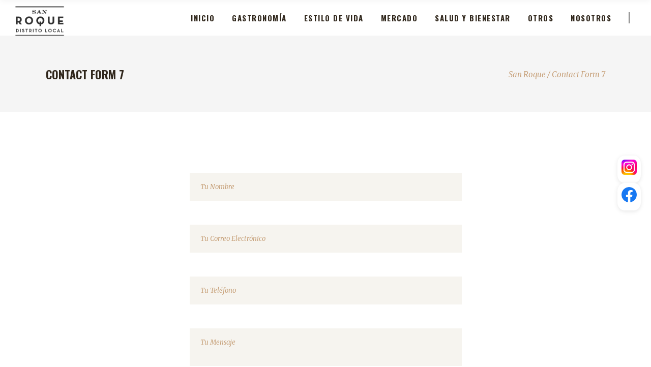

--- FILE ---
content_type: text/html; charset=UTF-8
request_url: https://sanroquedistritolocal.com/contact-form-7/
body_size: 18114
content:

<!DOCTYPE html>
<html lang="es">
<head>
    	
        <meta charset="UTF-8"/>
		
	            <meta name="viewport" content="width=device-width,initial-scale=1,user-scalable=no">
		
	<title>Contact Form 7 &#8211; San Roque</title>
<script type="application/javascript">var edgtCoreAjaxUrl = "https://sanroquedistritolocal.com/wp-admin/admin-ajax.php"</script><script type="application/javascript">var EdgefAjaxUrl = "https://sanroquedistritolocal.com/wp-admin/admin-ajax.php"</script><meta name='robots' content='max-image-preview:large' />
<link rel='dns-prefetch' href='//fonts.googleapis.com' />
<link rel="alternate" type="application/rss+xml" title="San Roque &raquo; Feed" href="https://sanroquedistritolocal.com/feed/" />
<link rel="alternate" type="application/rss+xml" title="San Roque &raquo; Feed de los comentarios" href="https://sanroquedistritolocal.com/comments/feed/" />
<script type="text/javascript">
/* <![CDATA[ */
window._wpemojiSettings = {"baseUrl":"https:\/\/s.w.org\/images\/core\/emoji\/14.0.0\/72x72\/","ext":".png","svgUrl":"https:\/\/s.w.org\/images\/core\/emoji\/14.0.0\/svg\/","svgExt":".svg","source":{"concatemoji":"https:\/\/sanroquedistritolocal.com\/wp-includes\/js\/wp-emoji-release.min.js?ver=6.4.7"}};
/*! This file is auto-generated */
!function(i,n){var o,s,e;function c(e){try{var t={supportTests:e,timestamp:(new Date).valueOf()};sessionStorage.setItem(o,JSON.stringify(t))}catch(e){}}function p(e,t,n){e.clearRect(0,0,e.canvas.width,e.canvas.height),e.fillText(t,0,0);var t=new Uint32Array(e.getImageData(0,0,e.canvas.width,e.canvas.height).data),r=(e.clearRect(0,0,e.canvas.width,e.canvas.height),e.fillText(n,0,0),new Uint32Array(e.getImageData(0,0,e.canvas.width,e.canvas.height).data));return t.every(function(e,t){return e===r[t]})}function u(e,t,n){switch(t){case"flag":return n(e,"\ud83c\udff3\ufe0f\u200d\u26a7\ufe0f","\ud83c\udff3\ufe0f\u200b\u26a7\ufe0f")?!1:!n(e,"\ud83c\uddfa\ud83c\uddf3","\ud83c\uddfa\u200b\ud83c\uddf3")&&!n(e,"\ud83c\udff4\udb40\udc67\udb40\udc62\udb40\udc65\udb40\udc6e\udb40\udc67\udb40\udc7f","\ud83c\udff4\u200b\udb40\udc67\u200b\udb40\udc62\u200b\udb40\udc65\u200b\udb40\udc6e\u200b\udb40\udc67\u200b\udb40\udc7f");case"emoji":return!n(e,"\ud83e\udef1\ud83c\udffb\u200d\ud83e\udef2\ud83c\udfff","\ud83e\udef1\ud83c\udffb\u200b\ud83e\udef2\ud83c\udfff")}return!1}function f(e,t,n){var r="undefined"!=typeof WorkerGlobalScope&&self instanceof WorkerGlobalScope?new OffscreenCanvas(300,150):i.createElement("canvas"),a=r.getContext("2d",{willReadFrequently:!0}),o=(a.textBaseline="top",a.font="600 32px Arial",{});return e.forEach(function(e){o[e]=t(a,e,n)}),o}function t(e){var t=i.createElement("script");t.src=e,t.defer=!0,i.head.appendChild(t)}"undefined"!=typeof Promise&&(o="wpEmojiSettingsSupports",s=["flag","emoji"],n.supports={everything:!0,everythingExceptFlag:!0},e=new Promise(function(e){i.addEventListener("DOMContentLoaded",e,{once:!0})}),new Promise(function(t){var n=function(){try{var e=JSON.parse(sessionStorage.getItem(o));if("object"==typeof e&&"number"==typeof e.timestamp&&(new Date).valueOf()<e.timestamp+604800&&"object"==typeof e.supportTests)return e.supportTests}catch(e){}return null}();if(!n){if("undefined"!=typeof Worker&&"undefined"!=typeof OffscreenCanvas&&"undefined"!=typeof URL&&URL.createObjectURL&&"undefined"!=typeof Blob)try{var e="postMessage("+f.toString()+"("+[JSON.stringify(s),u.toString(),p.toString()].join(",")+"));",r=new Blob([e],{type:"text/javascript"}),a=new Worker(URL.createObjectURL(r),{name:"wpTestEmojiSupports"});return void(a.onmessage=function(e){c(n=e.data),a.terminate(),t(n)})}catch(e){}c(n=f(s,u,p))}t(n)}).then(function(e){for(var t in e)n.supports[t]=e[t],n.supports.everything=n.supports.everything&&n.supports[t],"flag"!==t&&(n.supports.everythingExceptFlag=n.supports.everythingExceptFlag&&n.supports[t]);n.supports.everythingExceptFlag=n.supports.everythingExceptFlag&&!n.supports.flag,n.DOMReady=!1,n.readyCallback=function(){n.DOMReady=!0}}).then(function(){return e}).then(function(){var e;n.supports.everything||(n.readyCallback(),(e=n.source||{}).concatemoji?t(e.concatemoji):e.wpemoji&&e.twemoji&&(t(e.twemoji),t(e.wpemoji)))}))}((window,document),window._wpemojiSettings);
/* ]]> */
</script>

<style id='wp-emoji-styles-inline-css' type='text/css'>

	img.wp-smiley, img.emoji {
		display: inline !important;
		border: none !important;
		box-shadow: none !important;
		height: 1em !important;
		width: 1em !important;
		margin: 0 0.07em !important;
		vertical-align: -0.1em !important;
		background: none !important;
		padding: 0 !important;
	}
</style>
<link rel='stylesheet' id='wp-block-library-css' href='https://sanroquedistritolocal.com/wp-includes/css/dist/block-library/style.min.css?ver=6.4.7' type='text/css' media='all' />
<style id='classic-theme-styles-inline-css' type='text/css'>
/*! This file is auto-generated */
.wp-block-button__link{color:#fff;background-color:#32373c;border-radius:9999px;box-shadow:none;text-decoration:none;padding:calc(.667em + 2px) calc(1.333em + 2px);font-size:1.125em}.wp-block-file__button{background:#32373c;color:#fff;text-decoration:none}
</style>
<style id='global-styles-inline-css' type='text/css'>
body{--wp--preset--color--black: #000000;--wp--preset--color--cyan-bluish-gray: #abb8c3;--wp--preset--color--white: #ffffff;--wp--preset--color--pale-pink: #f78da7;--wp--preset--color--vivid-red: #cf2e2e;--wp--preset--color--luminous-vivid-orange: #ff6900;--wp--preset--color--luminous-vivid-amber: #fcb900;--wp--preset--color--light-green-cyan: #7bdcb5;--wp--preset--color--vivid-green-cyan: #00d084;--wp--preset--color--pale-cyan-blue: #8ed1fc;--wp--preset--color--vivid-cyan-blue: #0693e3;--wp--preset--color--vivid-purple: #9b51e0;--wp--preset--gradient--vivid-cyan-blue-to-vivid-purple: linear-gradient(135deg,rgba(6,147,227,1) 0%,rgb(155,81,224) 100%);--wp--preset--gradient--light-green-cyan-to-vivid-green-cyan: linear-gradient(135deg,rgb(122,220,180) 0%,rgb(0,208,130) 100%);--wp--preset--gradient--luminous-vivid-amber-to-luminous-vivid-orange: linear-gradient(135deg,rgba(252,185,0,1) 0%,rgba(255,105,0,1) 100%);--wp--preset--gradient--luminous-vivid-orange-to-vivid-red: linear-gradient(135deg,rgba(255,105,0,1) 0%,rgb(207,46,46) 100%);--wp--preset--gradient--very-light-gray-to-cyan-bluish-gray: linear-gradient(135deg,rgb(238,238,238) 0%,rgb(169,184,195) 100%);--wp--preset--gradient--cool-to-warm-spectrum: linear-gradient(135deg,rgb(74,234,220) 0%,rgb(151,120,209) 20%,rgb(207,42,186) 40%,rgb(238,44,130) 60%,rgb(251,105,98) 80%,rgb(254,248,76) 100%);--wp--preset--gradient--blush-light-purple: linear-gradient(135deg,rgb(255,206,236) 0%,rgb(152,150,240) 100%);--wp--preset--gradient--blush-bordeaux: linear-gradient(135deg,rgb(254,205,165) 0%,rgb(254,45,45) 50%,rgb(107,0,62) 100%);--wp--preset--gradient--luminous-dusk: linear-gradient(135deg,rgb(255,203,112) 0%,rgb(199,81,192) 50%,rgb(65,88,208) 100%);--wp--preset--gradient--pale-ocean: linear-gradient(135deg,rgb(255,245,203) 0%,rgb(182,227,212) 50%,rgb(51,167,181) 100%);--wp--preset--gradient--electric-grass: linear-gradient(135deg,rgb(202,248,128) 0%,rgb(113,206,126) 100%);--wp--preset--gradient--midnight: linear-gradient(135deg,rgb(2,3,129) 0%,rgb(40,116,252) 100%);--wp--preset--font-size--small: 13px;--wp--preset--font-size--medium: 20px;--wp--preset--font-size--large: 36px;--wp--preset--font-size--x-large: 42px;--wp--preset--spacing--20: 0.44rem;--wp--preset--spacing--30: 0.67rem;--wp--preset--spacing--40: 1rem;--wp--preset--spacing--50: 1.5rem;--wp--preset--spacing--60: 2.25rem;--wp--preset--spacing--70: 3.38rem;--wp--preset--spacing--80: 5.06rem;--wp--preset--shadow--natural: 6px 6px 9px rgba(0, 0, 0, 0.2);--wp--preset--shadow--deep: 12px 12px 50px rgba(0, 0, 0, 0.4);--wp--preset--shadow--sharp: 6px 6px 0px rgba(0, 0, 0, 0.2);--wp--preset--shadow--outlined: 6px 6px 0px -3px rgba(255, 255, 255, 1), 6px 6px rgba(0, 0, 0, 1);--wp--preset--shadow--crisp: 6px 6px 0px rgba(0, 0, 0, 1);}:where(.is-layout-flex){gap: 0.5em;}:where(.is-layout-grid){gap: 0.5em;}body .is-layout-flow > .alignleft{float: left;margin-inline-start: 0;margin-inline-end: 2em;}body .is-layout-flow > .alignright{float: right;margin-inline-start: 2em;margin-inline-end: 0;}body .is-layout-flow > .aligncenter{margin-left: auto !important;margin-right: auto !important;}body .is-layout-constrained > .alignleft{float: left;margin-inline-start: 0;margin-inline-end: 2em;}body .is-layout-constrained > .alignright{float: right;margin-inline-start: 2em;margin-inline-end: 0;}body .is-layout-constrained > .aligncenter{margin-left: auto !important;margin-right: auto !important;}body .is-layout-constrained > :where(:not(.alignleft):not(.alignright):not(.alignfull)){max-width: var(--wp--style--global--content-size);margin-left: auto !important;margin-right: auto !important;}body .is-layout-constrained > .alignwide{max-width: var(--wp--style--global--wide-size);}body .is-layout-flex{display: flex;}body .is-layout-flex{flex-wrap: wrap;align-items: center;}body .is-layout-flex > *{margin: 0;}body .is-layout-grid{display: grid;}body .is-layout-grid > *{margin: 0;}:where(.wp-block-columns.is-layout-flex){gap: 2em;}:where(.wp-block-columns.is-layout-grid){gap: 2em;}:where(.wp-block-post-template.is-layout-flex){gap: 1.25em;}:where(.wp-block-post-template.is-layout-grid){gap: 1.25em;}.has-black-color{color: var(--wp--preset--color--black) !important;}.has-cyan-bluish-gray-color{color: var(--wp--preset--color--cyan-bluish-gray) !important;}.has-white-color{color: var(--wp--preset--color--white) !important;}.has-pale-pink-color{color: var(--wp--preset--color--pale-pink) !important;}.has-vivid-red-color{color: var(--wp--preset--color--vivid-red) !important;}.has-luminous-vivid-orange-color{color: var(--wp--preset--color--luminous-vivid-orange) !important;}.has-luminous-vivid-amber-color{color: var(--wp--preset--color--luminous-vivid-amber) !important;}.has-light-green-cyan-color{color: var(--wp--preset--color--light-green-cyan) !important;}.has-vivid-green-cyan-color{color: var(--wp--preset--color--vivid-green-cyan) !important;}.has-pale-cyan-blue-color{color: var(--wp--preset--color--pale-cyan-blue) !important;}.has-vivid-cyan-blue-color{color: var(--wp--preset--color--vivid-cyan-blue) !important;}.has-vivid-purple-color{color: var(--wp--preset--color--vivid-purple) !important;}.has-black-background-color{background-color: var(--wp--preset--color--black) !important;}.has-cyan-bluish-gray-background-color{background-color: var(--wp--preset--color--cyan-bluish-gray) !important;}.has-white-background-color{background-color: var(--wp--preset--color--white) !important;}.has-pale-pink-background-color{background-color: var(--wp--preset--color--pale-pink) !important;}.has-vivid-red-background-color{background-color: var(--wp--preset--color--vivid-red) !important;}.has-luminous-vivid-orange-background-color{background-color: var(--wp--preset--color--luminous-vivid-orange) !important;}.has-luminous-vivid-amber-background-color{background-color: var(--wp--preset--color--luminous-vivid-amber) !important;}.has-light-green-cyan-background-color{background-color: var(--wp--preset--color--light-green-cyan) !important;}.has-vivid-green-cyan-background-color{background-color: var(--wp--preset--color--vivid-green-cyan) !important;}.has-pale-cyan-blue-background-color{background-color: var(--wp--preset--color--pale-cyan-blue) !important;}.has-vivid-cyan-blue-background-color{background-color: var(--wp--preset--color--vivid-cyan-blue) !important;}.has-vivid-purple-background-color{background-color: var(--wp--preset--color--vivid-purple) !important;}.has-black-border-color{border-color: var(--wp--preset--color--black) !important;}.has-cyan-bluish-gray-border-color{border-color: var(--wp--preset--color--cyan-bluish-gray) !important;}.has-white-border-color{border-color: var(--wp--preset--color--white) !important;}.has-pale-pink-border-color{border-color: var(--wp--preset--color--pale-pink) !important;}.has-vivid-red-border-color{border-color: var(--wp--preset--color--vivid-red) !important;}.has-luminous-vivid-orange-border-color{border-color: var(--wp--preset--color--luminous-vivid-orange) !important;}.has-luminous-vivid-amber-border-color{border-color: var(--wp--preset--color--luminous-vivid-amber) !important;}.has-light-green-cyan-border-color{border-color: var(--wp--preset--color--light-green-cyan) !important;}.has-vivid-green-cyan-border-color{border-color: var(--wp--preset--color--vivid-green-cyan) !important;}.has-pale-cyan-blue-border-color{border-color: var(--wp--preset--color--pale-cyan-blue) !important;}.has-vivid-cyan-blue-border-color{border-color: var(--wp--preset--color--vivid-cyan-blue) !important;}.has-vivid-purple-border-color{border-color: var(--wp--preset--color--vivid-purple) !important;}.has-vivid-cyan-blue-to-vivid-purple-gradient-background{background: var(--wp--preset--gradient--vivid-cyan-blue-to-vivid-purple) !important;}.has-light-green-cyan-to-vivid-green-cyan-gradient-background{background: var(--wp--preset--gradient--light-green-cyan-to-vivid-green-cyan) !important;}.has-luminous-vivid-amber-to-luminous-vivid-orange-gradient-background{background: var(--wp--preset--gradient--luminous-vivid-amber-to-luminous-vivid-orange) !important;}.has-luminous-vivid-orange-to-vivid-red-gradient-background{background: var(--wp--preset--gradient--luminous-vivid-orange-to-vivid-red) !important;}.has-very-light-gray-to-cyan-bluish-gray-gradient-background{background: var(--wp--preset--gradient--very-light-gray-to-cyan-bluish-gray) !important;}.has-cool-to-warm-spectrum-gradient-background{background: var(--wp--preset--gradient--cool-to-warm-spectrum) !important;}.has-blush-light-purple-gradient-background{background: var(--wp--preset--gradient--blush-light-purple) !important;}.has-blush-bordeaux-gradient-background{background: var(--wp--preset--gradient--blush-bordeaux) !important;}.has-luminous-dusk-gradient-background{background: var(--wp--preset--gradient--luminous-dusk) !important;}.has-pale-ocean-gradient-background{background: var(--wp--preset--gradient--pale-ocean) !important;}.has-electric-grass-gradient-background{background: var(--wp--preset--gradient--electric-grass) !important;}.has-midnight-gradient-background{background: var(--wp--preset--gradient--midnight) !important;}.has-small-font-size{font-size: var(--wp--preset--font-size--small) !important;}.has-medium-font-size{font-size: var(--wp--preset--font-size--medium) !important;}.has-large-font-size{font-size: var(--wp--preset--font-size--large) !important;}.has-x-large-font-size{font-size: var(--wp--preset--font-size--x-large) !important;}
.wp-block-navigation a:where(:not(.wp-element-button)){color: inherit;}
:where(.wp-block-post-template.is-layout-flex){gap: 1.25em;}:where(.wp-block-post-template.is-layout-grid){gap: 1.25em;}
:where(.wp-block-columns.is-layout-flex){gap: 2em;}:where(.wp-block-columns.is-layout-grid){gap: 2em;}
.wp-block-pullquote{font-size: 1.5em;line-height: 1.6;}
</style>
<link rel='stylesheet' id='contact-form-7-css' href='https://sanroquedistritolocal.com/wp-content/plugins/contact-form-7/includes/css/styles.css?ver=5.8.2' type='text/css' media='all' />
<link rel='stylesheet' id='select2-css' href='https://sanroquedistritolocal.com/wp-content/themes/baristawp/framework/admin/assets/css/select2.min.css?ver=6.4.7' type='text/css' media='all' />
<link rel='stylesheet' id='edge-cpt-dashboard-style-css' href='https://sanroquedistritolocal.com/wp-content/plugins/edge-cpt/core-dashboard/assets/css/core-dashboard.min.css?ver=6.4.7' type='text/css' media='all' />
<style id='woocommerce-inline-inline-css' type='text/css'>
.woocommerce form .form-row .required { visibility: visible; }
</style>
<link rel='stylesheet' id='barista-edge-default-style-css' href='https://sanroquedistritolocal.com/wp-content/themes/baristawp/style.css?ver=6.4.7' type='text/css' media='all' />
<link rel='stylesheet' id='barista-edge-modules-plugins-css' href='https://sanroquedistritolocal.com/wp-content/themes/baristawp/assets/css/plugins.min.css?ver=6.4.7' type='text/css' media='all' />
<link rel='stylesheet' id='barista-edge-modules-css' href='https://sanroquedistritolocal.com/wp-content/themes/baristawp/assets/css/modules.min.css?ver=6.4.7' type='text/css' media='all' />
<style id='barista-edge-modules-inline-css' type='text/css'>
 /* generated in /home/u730933593/domains/sanroquedistritolocal.com/public_html/wp-content/themes/baristawp/functions.php barista_edge_page_padding function */
.page-id-2403 .edgtf-content .edgtf-content-inner > .edgtf-container:not(.edgtf-container-bottom-navigation) > .edgtf-container-inner, .page-id-2403 .edgtf-content .edgtf-content-inner > .edgtf-full-width > .edgtf-full-width-inner { padding-top: 0px;padding-bottom: 0px;}

   /* generated in /home/u730933593/domains/sanroquedistritolocal.com/public_html/wp-content/themes/baristawp/framework/modules/overlapping-content/functions.php barista_edge_oc_content_top_padding function */
.page-id-2403 .edgtf-content .edgtf-content-inner > .edgtf-container .edgtf-overlapping-content { padding-top: 0px;padding-bottom: 0px;}


/* Chrome Fix */
.edgtf-vertical-align-containers .edgtf-position-center:before,
.edgtf-vertical-align-containers .edgtf-position-left:before,
.edgtf-vertical-align-containers .edgtf-position-right:before  {
    margin-right: 0;
}

body:not(.page-id-12314) .edgtf-smooth-transition-loader {
display:none !important;
}

body.page-id-12314 .edgtf-image-with-text {
opacity:0;
transition: all 0.35s ease-in-out;
-webkit-transform:translate3d(0,40px,0);
transform:translate3d(0,40px,0);
}

body.page-id-12314 .edgtf-image-with-text.edgtf-appeared {
opacity:1;
-webkit-transform:translate3d(0,0,0);
transform:translate3d(0,0,0);
}

body.page-id-12314 .edgtf-image-with-text:hover .edgtf-image-with-text-text {
color:#000;
}

@media only screen and (max-width:600px){
.page-id-3991 .edgtf-custom-font-holder > span:nth-of-type(2){
display:block!important;
}
}

</style>
<link rel='stylesheet' id='barista-edge-font_awesome-css' href='https://sanroquedistritolocal.com/wp-content/themes/baristawp/assets/css/font-awesome/css/font-awesome.min.css?ver=6.4.7' type='text/css' media='all' />
<link rel='stylesheet' id='barista-edge-font_elegant-css' href='https://sanroquedistritolocal.com/wp-content/themes/baristawp/assets/css/elegant-icons/style.min.css?ver=6.4.7' type='text/css' media='all' />
<link rel='stylesheet' id='barista-edge-ico_moon-css' href='https://sanroquedistritolocal.com/wp-content/themes/baristawp/assets/css/icomoon/css/icomoon.css?ver=6.4.7' type='text/css' media='all' />
<link rel='stylesheet' id='barista-edge-ion_icons-css' href='https://sanroquedistritolocal.com/wp-content/themes/baristawp/assets/css/ion-icons/css/ionicons.min.css?ver=6.4.7' type='text/css' media='all' />
<link rel='stylesheet' id='barista-edge-linea_icons-css' href='https://sanroquedistritolocal.com/wp-content/themes/baristawp/assets/css/linea-icons/style.css?ver=6.4.7' type='text/css' media='all' />
<link rel='stylesheet' id='barista-edge-linear_icons-css' href='https://sanroquedistritolocal.com/wp-content/themes/baristawp/assets/css/linear-icons/style.css?ver=6.4.7' type='text/css' media='all' />
<link rel='stylesheet' id='barista-edge-simple_line_icons-css' href='https://sanroquedistritolocal.com/wp-content/themes/baristawp/assets/css/simple-line-icons/simple-line-icons.css?ver=6.4.7' type='text/css' media='all' />
<link rel='stylesheet' id='barista-edge-dripicons-css' href='https://sanroquedistritolocal.com/wp-content/themes/baristawp/assets/css/dripicons/dripicons.css?ver=6.4.7' type='text/css' media='all' />
<link rel='stylesheet' id='barista-edge-modules-responsive-css' href='https://sanroquedistritolocal.com/wp-content/themes/baristawp/assets/css/modules-responsive.min.css?ver=6.4.7' type='text/css' media='all' />
<link rel='stylesheet' id='barista-edge-blog-responsive-css' href='https://sanroquedistritolocal.com/wp-content/themes/baristawp/assets/css/blog-responsive.min.css?ver=6.4.7' type='text/css' media='all' />
<link rel='stylesheet' id='js_composer_front-css' href='https://sanroquedistritolocal.com/wp-content/plugins/js_composer/assets/css/js_composer.min.css?ver=6.9.0' type='text/css' media='all' />
<link rel='stylesheet' id='barista-edge-google-fonts-css' href='https://fonts.googleapis.com/css?family=Oswald%3A100%2C100italic%2C200%2C200italic%2C300%2C300italic%2C400%2C400italic%2C500%2C500italic%2C600%2C600italic%2C700%2C700italic%2C800%2C800italic%2C900%2C900italic%7CMerriweather%3A100%2C100italic%2C200%2C200italic%2C300%2C300italic%2C400%2C400italic%2C500%2C500italic%2C600%2C600italic%2C700%2C700italic%2C800%2C800italic%2C900%2C900italic%7COpen+Sans%3A100%2C100italic%2C200%2C200italic%2C300%2C300italic%2C400%2C400italic%2C500%2C500italic%2C600%2C600italic%2C700%2C700italic%2C800%2C800italic%2C900%2C900italic&#038;subset=latin%2Clatin-ext&#038;ver=1.0.0' type='text/css' media='all' />
<script type="text/javascript" src="https://sanroquedistritolocal.com/wp-includes/js/jquery/jquery.min.js?ver=3.7.1" id="jquery-core-js"></script>
<script type="text/javascript" src="https://sanroquedistritolocal.com/wp-includes/js/jquery/jquery-migrate.min.js?ver=3.4.1" id="jquery-migrate-js"></script>
<script type="text/javascript" src="https://sanroquedistritolocal.com/wp-content/plugins/woocommerce/assets/js/jquery-blockui/jquery.blockUI.min.js?ver=2.7.0-wc.8.2.4" id="jquery-blockui-js"></script>
<script type="text/javascript" id="wc-add-to-cart-js-extra">
/* <![CDATA[ */
var wc_add_to_cart_params = {"ajax_url":"\/wp-admin\/admin-ajax.php","wc_ajax_url":"\/?wc-ajax=%%endpoint%%","i18n_view_cart":"Ver carrito","cart_url":"https:\/\/sanroquedistritolocal.com\/carrito\/","is_cart":"","cart_redirect_after_add":"no"};
/* ]]> */
</script>
<script type="text/javascript" src="https://sanroquedistritolocal.com/wp-content/plugins/woocommerce/assets/js/frontend/add-to-cart.min.js?ver=8.2.4" id="wc-add-to-cart-js"></script>
<script type="text/javascript" src="https://sanroquedistritolocal.com/wp-content/plugins/js_composer/assets/js/vendors/woocommerce-add-to-cart.js?ver=6.9.0" id="vc_woocommerce-add-to-cart-js-js"></script>
<link rel="https://api.w.org/" href="https://sanroquedistritolocal.com/wp-json/" /><link rel="alternate" type="application/json" href="https://sanroquedistritolocal.com/wp-json/wp/v2/pages/2403" /><link rel="EditURI" type="application/rsd+xml" title="RSD" href="https://sanroquedistritolocal.com/xmlrpc.php?rsd" />
<meta name="generator" content="WordPress 6.4.7" />
<meta name="generator" content="WooCommerce 8.2.4" />
<link rel="canonical" href="https://sanroquedistritolocal.com/contact-form-7/" />
<link rel='shortlink' href='https://sanroquedistritolocal.com/?p=2403' />
<link rel="alternate" type="application/json+oembed" href="https://sanroquedistritolocal.com/wp-json/oembed/1.0/embed?url=https%3A%2F%2Fsanroquedistritolocal.com%2Fcontact-form-7%2F" />
<link rel="alternate" type="text/xml+oembed" href="https://sanroquedistritolocal.com/wp-json/oembed/1.0/embed?url=https%3A%2F%2Fsanroquedistritolocal.com%2Fcontact-form-7%2F&#038;format=xml" />
<!-- start Simple Custom CSS and JS -->
<style type="text/css">
/* Contenedor flotante de íconos */
.social-icons {
    position: fixed;
    top: 50%;
    right: 20px; /* Más cerca del borde derecho */
    transform: translateY(-50%);
    z-index: 9999;
    display: flex;
    flex-direction: column;
    gap: 10px; /* Espacio entre los íconos */
}

/* Estilo para cada ícono */
.social-icon {
    display: inline-block;
    background-color: #fff; /* Fondo blanco */
    border-radius: 30%; /* Bordes redondeados */
    padding: 8px; /* Espaciado interno para hacer los íconos más pequeños */
    box-shadow: 0 2px 8px rgba(0, 0, 0, 0.1); /* Sombra suave */
    transition: transform 0.3s ease, box-shadow 0.3s ease; /* Efecto suave en hover */
}

/* Efecto hover */
.social-icon:hover {
    transform: scale(1.1); /* Aumenta el tamaño ligeramente */
    box-shadow: 0 4px 15px rgba(0, 0, 0, 0.2); /* Aumenta la sombra */
}

/* Estilo para las imágenes de los íconos */
.social-icon img {
    width: 30px; /* Tamaño reducido para que no sean gigantes */
    height: 30px; /* Tamaño reducido */
    object-fit: contain; /* Asegura que la imagen no se distorsione */
}


</style>
<!-- end Simple Custom CSS and JS -->
<!-- start Simple Custom CSS and JS -->
<div class="social-icons">
    <a href="https://www.instagram.com/sanroquedl/?hl=es" target="_blank" rel="noopener" class="social-icon">
        <img src="http://sanroquedistritolocal.com/wp-content/uploads/2025/07/images.jpeg" alt="Instagram" />
    </a>
    <a href="https://www.facebook.com/SanRoqueDL/?locale=es_LA" target="_blank" rel="noopener" class="social-icon">
        <img src="http://sanroquedistritolocal.com/wp-content/uploads/2025/07/Facebook_Logo_2019.png" alt="Facebook" />
    </a>
</div>



<!-- end Simple Custom CSS and JS -->
	<noscript><style>.woocommerce-product-gallery{ opacity: 1 !important; }</style></noscript>
	<meta name="generator" content="Powered by WPBakery Page Builder - drag and drop page builder for WordPress."/>
<meta name="generator" content="Powered by Slider Revolution 6.5.25 - responsive, Mobile-Friendly Slider Plugin for WordPress with comfortable drag and drop interface." />
<link rel="icon" href="https://sanroquedistritolocal.com/wp-content/uploads/2021/06/cropped-logo-san-rque-negro-32x32.png" sizes="32x32" />
<link rel="icon" href="https://sanroquedistritolocal.com/wp-content/uploads/2021/06/cropped-logo-san-rque-negro-192x192.png" sizes="192x192" />
<link rel="apple-touch-icon" href="https://sanroquedistritolocal.com/wp-content/uploads/2021/06/cropped-logo-san-rque-negro-180x180.png" />
<meta name="msapplication-TileImage" content="https://sanroquedistritolocal.com/wp-content/uploads/2021/06/cropped-logo-san-rque-negro-270x270.png" />
<script>function setREVStartSize(e){
			//window.requestAnimationFrame(function() {
				window.RSIW = window.RSIW===undefined ? window.innerWidth : window.RSIW;
				window.RSIH = window.RSIH===undefined ? window.innerHeight : window.RSIH;
				try {
					var pw = document.getElementById(e.c).parentNode.offsetWidth,
						newh;
					pw = pw===0 || isNaN(pw) || (e.l=="fullwidth" || e.layout=="fullwidth") ? window.RSIW : pw;
					e.tabw = e.tabw===undefined ? 0 : parseInt(e.tabw);
					e.thumbw = e.thumbw===undefined ? 0 : parseInt(e.thumbw);
					e.tabh = e.tabh===undefined ? 0 : parseInt(e.tabh);
					e.thumbh = e.thumbh===undefined ? 0 : parseInt(e.thumbh);
					e.tabhide = e.tabhide===undefined ? 0 : parseInt(e.tabhide);
					e.thumbhide = e.thumbhide===undefined ? 0 : parseInt(e.thumbhide);
					e.mh = e.mh===undefined || e.mh=="" || e.mh==="auto" ? 0 : parseInt(e.mh,0);
					if(e.layout==="fullscreen" || e.l==="fullscreen")
						newh = Math.max(e.mh,window.RSIH);
					else{
						e.gw = Array.isArray(e.gw) ? e.gw : [e.gw];
						for (var i in e.rl) if (e.gw[i]===undefined || e.gw[i]===0) e.gw[i] = e.gw[i-1];
						e.gh = e.el===undefined || e.el==="" || (Array.isArray(e.el) && e.el.length==0)? e.gh : e.el;
						e.gh = Array.isArray(e.gh) ? e.gh : [e.gh];
						for (var i in e.rl) if (e.gh[i]===undefined || e.gh[i]===0) e.gh[i] = e.gh[i-1];
											
						var nl = new Array(e.rl.length),
							ix = 0,
							sl;
						e.tabw = e.tabhide>=pw ? 0 : e.tabw;
						e.thumbw = e.thumbhide>=pw ? 0 : e.thumbw;
						e.tabh = e.tabhide>=pw ? 0 : e.tabh;
						e.thumbh = e.thumbhide>=pw ? 0 : e.thumbh;
						for (var i in e.rl) nl[i] = e.rl[i]<window.RSIW ? 0 : e.rl[i];
						sl = nl[0];
						for (var i in nl) if (sl>nl[i] && nl[i]>0) { sl = nl[i]; ix=i;}
						var m = pw>(e.gw[ix]+e.tabw+e.thumbw) ? 1 : (pw-(e.tabw+e.thumbw)) / (e.gw[ix]);
						newh =  (e.gh[ix] * m) + (e.tabh + e.thumbh);
					}
					var el = document.getElementById(e.c);
					if (el!==null && el) el.style.height = newh+"px";
					el = document.getElementById(e.c+"_wrapper");
					if (el!==null && el) {
						el.style.height = newh+"px";
						el.style.display = "block";
					}
				} catch(e){
					console.log("Failure at Presize of Slider:" + e)
				}
			//});
		  };</script>
		<style type="text/css" id="wp-custom-css">
			#rev_slider_33_1_forcefullwidth .edgtf-iwt .edgtf-iwt-text-holder p{
    line-height: 22px;
}
.edgtf-logo-wrapper a img {
    height: 150%;
}

.edgtf-shopping-cart-outer .edgtf-shopping-cart-inner {
    display: none;
}

.edgtf-iwt:not(.edgtf-iwt-left-from-title) .edgtf-iwt-title-holder {
    margin-bottom: 8px;
}

.edgtf-iwt.edgtf-iwt-icon-left.edgtf-iwt-icon-tiny .edgtf-iwt-content-holder {
    padding-top: 19px;
    padding-left: 75px;
}

.edgtf-logo-wrapper a img {
    height: 150%;
    margin-top: -6px;
}
a.vc_single_image-wrapper:after {
    visibility: hidden;
}

.edgtf-side-menu-button-opener.medium {
    display: none;
}

.edgtf-page-header .edgtf-sticky-header {
    height: 100px;
    width: 100%;
}

		</style>
		<style type="text/css" data-type="vc_shortcodes-custom-css">.vc_custom_1485531468027{padding-top: 120px !important;padding-bottom: 120px !important;}.vc_custom_1485531412687{padding-top: 120px !important;padding-bottom: 120px !important;background-color: #eae7de !important;}</style><noscript><style> .wpb_animate_when_almost_visible { opacity: 1; }</style></noscript></head>

<body class="page-template page-template-full-width page-template-full-width-php page page-id-2403 theme-baristawp edgt-core-2.3 woocommerce-no-js barista-ver-2.4 edgtf-smooth-scroll edgtf-smooth-page-transitions edgtf-mimic-ajax edgtf-header-standard edgtf-sticky-header-on-scroll-up edgtf-default-mobile-header edgtf-sticky-up-mobile-header edgtf-dropdown-animate-height wpb-js-composer js-comp-ver-6.9.0 vc_responsive" itemscope itemtype="http://schema.org/WebPage">


<div class="edgtf-smooth-transition-loader edgtf-mimic-ajax">
    <div class="edgtf-st-loader">
        <div class="edgtf-st-loader1">
            <div class="pulse"></div>        </div>
    </div>
</div>

<div class="edgtf-wrapper">
    <div class="edgtf-wrapper-inner">
        
<header class="edgtf-page-header">
        <div class="edgtf-menu-area" style="">
        			            <div class="edgtf-vertical-align-containers">
                <div class="edgtf-position-left">
                    <div class="edgtf-position-left-inner">
                        
<div class="edgtf-logo-wrapper">
    <a itemprop="url" href="https://sanroquedistritolocal.com/" style="height: 50px;">
        <img itemprop="image" class="edgtf-normal-logo" src="http://sanroquedistritolocal.com/wp-content/uploads/2021/06/logo-san-rque-negro.png" alt="logo"/>
        <img itemprop="image" class="edgtf-dark-logo" src="http://sanroquedistritolocal.com/wp-content/uploads/2021/06/logo-san-rque-negro.png" alt="dark logoo"/>        <img itemprop="image" class="edgtf-light-logo" src="http://sanroquedistritolocal.com/wp-content/uploads/2021/06/logo-san-rque.png" alt="light logo"/>    </a>
</div>

                    </div>
                </div>
                <div class="edgtf-position-right">
                    <div class="edgtf-position-right-inner">
                        
<nav class="edgtf-main-menu edgtf-drop-down edgtf-default-nav">
    <ul id="menu-barista-menu" class="clearfix"><li id="nav-menu-item-14107" class="menu-item menu-item-type-post_type menu-item-object-page menu-item-home edgtf-menu-narrow"><a href="https://sanroquedistritolocal.com/"><span class="edgtf-item-outer"><span class="edgtf-item-inner"><span class="edgtf-item-text">INICIO</span></span><span class="plus"></span></span></a></li>
<li id="nav-menu-item-14785" class="menu-item menu-item-type-post_type menu-item-object-page edgtf-menu-narrow"><a href="https://sanroquedistritolocal.com/gastronomia/"><span class="edgtf-item-outer"><span class="edgtf-item-inner"><span class="edgtf-item-text">Gastronomía</span></span><span class="plus"></span></span></a></li>
<li id="nav-menu-item-14784" class="menu-item menu-item-type-post_type menu-item-object-page edgtf-menu-narrow"><a href="https://sanroquedistritolocal.com/estilo-vida/"><span class="edgtf-item-outer"><span class="edgtf-item-inner"><span class="edgtf-item-text">Estilo de Vida</span></span><span class="plus"></span></span></a></li>
<li id="nav-menu-item-14786" class="menu-item menu-item-type-post_type menu-item-object-page edgtf-menu-narrow"><a href="https://sanroquedistritolocal.com/mercado/"><span class="edgtf-item-outer"><span class="edgtf-item-inner"><span class="edgtf-item-text">Mercado</span></span><span class="plus"></span></span></a></li>
<li id="nav-menu-item-15152" class="menu-item menu-item-type-post_type menu-item-object-page edgtf-menu-narrow"><a href="https://sanroquedistritolocal.com/salud-y-bienestar/"><span class="edgtf-item-outer"><span class="edgtf-item-inner"><span class="edgtf-item-text">Salud y Bienestar</span></span><span class="plus"></span></span></a></li>
<li id="nav-menu-item-16027" class="menu-item menu-item-type-post_type menu-item-object-page edgtf-menu-narrow"><a href="https://sanroquedistritolocal.com/otros/"><span class="edgtf-item-outer"><span class="edgtf-item-inner"><span class="edgtf-item-text">Otros</span></span><span class="plus"></span></span></a></li>
<li id="nav-menu-item-15275" class="menu-item menu-item-type-custom menu-item-object-custom menu-item-has-children edgtf-has-sub edgtf-menu-narrow"><a href="#"><span class="edgtf-item-outer"><span class="edgtf-item-inner"><span class="edgtf-item-text">Nosotros</span></span><span class="plus"></span></span></a>
<div class="edgtf-menu-second"><div class="edgtf-menu-inner"><ul>
	<li id="nav-menu-item-15798" class="menu-item menu-item-type-post_type menu-item-object-page"><a href="https://sanroquedistritolocal.com/servicios/"><span class="edgtf-item-outer"><span class="edgtf-item-inner"><span class="edgtf-item-text">Servicios</span></span><span class="plus"></span></span></a></li>
	<li id="nav-menu-item-15276" class="menu-item menu-item-type-post_type menu-item-object-page"><a href="https://sanroquedistritolocal.com/contacto/"><span class="edgtf-item-outer"><span class="edgtf-item-inner"><span class="edgtf-item-text">Contacto</span></span><span class="plus"></span></span></a></li>
	<li id="nav-menu-item-15293" class="menu-item menu-item-type-post_type menu-item-object-page"><a href="https://sanroquedistritolocal.com/politicas-de-tratamiento-de-datos/"><span class="edgtf-item-outer"><span class="edgtf-item-inner"><span class="edgtf-item-text">Políticas de tratamiento de Datos</span></span><span class="plus"></span></span></a></li>
	<li id="nav-menu-item-15414" class="menu-item menu-item-type-post_type menu-item-object-page"><a href="https://sanroquedistritolocal.com/politica-de-cookies/"><span class="edgtf-item-outer"><span class="edgtf-item-inner"><span class="edgtf-item-text">Política de Cookies</span></span><span class="plus"></span></span></a></li>
</ul></div></div>
</li>
</ul></nav>

                                            </div>
                </div>
            </div>
            </div>
        
<div class="edgtf-sticky-header">
        <div class="edgtf-sticky-holder">
                <div class=" edgtf-vertical-align-containers">
                <div class="edgtf-position-left">
                    <div class="edgtf-position-left-inner">
                        
<div class="edgtf-logo-wrapper">
    <a itemprop="url" href="https://sanroquedistritolocal.com/" style="height: 50px;">
        <img itemprop="image" class="edgtf-normal-logo" src="http://sanroquedistritolocal.com/wp-content/uploads/2021/06/logo-san-rque-negro.png" alt="logo"/>
        <img itemprop="image" class="edgtf-dark-logo" src="http://sanroquedistritolocal.com/wp-content/uploads/2021/06/logo-san-rque-negro.png" alt="dark logoo"/>        <img itemprop="image" class="edgtf-light-logo" src="http://sanroquedistritolocal.com/wp-content/uploads/2021/06/logo-san-rque.png" alt="light logo"/>    </a>
</div>

                    </div>
                </div>
                <div class="edgtf-position-right">
                    <div class="edgtf-position-right-inner">
						
<nav class="edgtf-main-menu edgtf-drop-down edgtf-sticky-nav">
    <ul id="menu-barista-menu-1" class="clearfix"><li id="sticky-nav-menu-item-14107" class="menu-item menu-item-type-post_type menu-item-object-page menu-item-home edgtf-menu-narrow"><a href="https://sanroquedistritolocal.com/"><span class="edgtf-item-outer"><span class="edgtf-item-inner"><span class="edgtf-item-text">INICIO</span></span><span class="plus"></span></span></a></li>
<li id="sticky-nav-menu-item-14785" class="menu-item menu-item-type-post_type menu-item-object-page edgtf-menu-narrow"><a href="https://sanroquedistritolocal.com/gastronomia/"><span class="edgtf-item-outer"><span class="edgtf-item-inner"><span class="edgtf-item-text">Gastronomía</span></span><span class="plus"></span></span></a></li>
<li id="sticky-nav-menu-item-14784" class="menu-item menu-item-type-post_type menu-item-object-page edgtf-menu-narrow"><a href="https://sanroquedistritolocal.com/estilo-vida/"><span class="edgtf-item-outer"><span class="edgtf-item-inner"><span class="edgtf-item-text">Estilo de Vida</span></span><span class="plus"></span></span></a></li>
<li id="sticky-nav-menu-item-14786" class="menu-item menu-item-type-post_type menu-item-object-page edgtf-menu-narrow"><a href="https://sanroquedistritolocal.com/mercado/"><span class="edgtf-item-outer"><span class="edgtf-item-inner"><span class="edgtf-item-text">Mercado</span></span><span class="plus"></span></span></a></li>
<li id="sticky-nav-menu-item-15152" class="menu-item menu-item-type-post_type menu-item-object-page edgtf-menu-narrow"><a href="https://sanroquedistritolocal.com/salud-y-bienestar/"><span class="edgtf-item-outer"><span class="edgtf-item-inner"><span class="edgtf-item-text">Salud y Bienestar</span></span><span class="plus"></span></span></a></li>
<li id="sticky-nav-menu-item-16027" class="menu-item menu-item-type-post_type menu-item-object-page edgtf-menu-narrow"><a href="https://sanroquedistritolocal.com/otros/"><span class="edgtf-item-outer"><span class="edgtf-item-inner"><span class="edgtf-item-text">Otros</span></span><span class="plus"></span></span></a></li>
<li id="sticky-nav-menu-item-15275" class="menu-item menu-item-type-custom menu-item-object-custom menu-item-has-children edgtf-has-sub edgtf-menu-narrow"><a href="#"><span class="edgtf-item-outer"><span class="edgtf-item-inner"><span class="edgtf-item-text">Nosotros</span></span><span class="plus"></span></span></a>
<div class="edgtf-menu-second"><div class="edgtf-menu-inner"><ul>
	<li id="sticky-nav-menu-item-15798" class="menu-item menu-item-type-post_type menu-item-object-page"><a href="https://sanroquedistritolocal.com/servicios/"><span class="edgtf-item-outer"><span class="edgtf-item-inner"><span class="edgtf-item-text">Servicios</span></span><span class="plus"></span></span></a></li>
	<li id="sticky-nav-menu-item-15276" class="menu-item menu-item-type-post_type menu-item-object-page"><a href="https://sanroquedistritolocal.com/contacto/"><span class="edgtf-item-outer"><span class="edgtf-item-inner"><span class="edgtf-item-text">Contacto</span></span><span class="plus"></span></span></a></li>
	<li id="sticky-nav-menu-item-15293" class="menu-item menu-item-type-post_type menu-item-object-page"><a href="https://sanroquedistritolocal.com/politicas-de-tratamiento-de-datos/"><span class="edgtf-item-outer"><span class="edgtf-item-inner"><span class="edgtf-item-text">Políticas de tratamiento de Datos</span></span><span class="plus"></span></span></a></li>
	<li id="sticky-nav-menu-item-15414" class="menu-item menu-item-type-post_type menu-item-object-page"><a href="https://sanroquedistritolocal.com/politica-de-cookies/"><span class="edgtf-item-outer"><span class="edgtf-item-inner"><span class="edgtf-item-text">Política de Cookies</span></span><span class="plus"></span></span></a></li>
</ul></div></div>
</li>
</ul></nav>

                                            </div>
                </div>
            </div>
                </div>
</div>

</header>


<header class="edgtf-mobile-header">
    <div class="edgtf-mobile-header-inner">
                <div class="edgtf-mobile-header-holder">
            <div class="edgtf-grid">
                <div class="edgtf-vertical-align-containers">
                                            <div class="edgtf-mobile-menu-opener">
                            <a href="javascript:void(0)">
                    <span class="edgtf-mobile-opener-icon-holder">
                        <i class="edgtf-icon-font-awesome fa fa-bars " ></i>                    </span>
                            </a>
                        </div>
                                                                <div class="edgtf-position-center">
                            <div class="edgtf-position-center-inner">
                                
<div class="edgtf-mobile-logo-wrapper">
    <a itemprop="url" href="https://sanroquedistritolocal.com/" style="height: 50px">
        <img itemprop="image" src="http://sanroquedistritolocal.com/wp-content/uploads/2021/06/logo-san-rque-negro.png" alt="mobile logo"/>
    </a>
</div>

                            </div>
                        </div>
                                        <div class="edgtf-position-right">
                        <div class="edgtf-position-right-inner">
                                                    </div>
                    </div>
                </div> <!-- close .edgtf-vertical-align-containers -->
            </div>
        </div>
        
    <nav class="edgtf-mobile-nav" role="navigation" aria-label="Mobile Menu">
        <div class="edgtf-grid">
			<ul id="menu-barista-menu-2" class=""><li id="mobile-menu-item-14107" class="menu-item menu-item-type-post_type menu-item-object-page menu-item-home "><a href="https://sanroquedistritolocal.com/" class=""><span>INICIO</span></a></li>
<li id="mobile-menu-item-14785" class="menu-item menu-item-type-post_type menu-item-object-page "><a href="https://sanroquedistritolocal.com/gastronomia/" class=""><span>Gastronomía</span></a></li>
<li id="mobile-menu-item-14784" class="menu-item menu-item-type-post_type menu-item-object-page "><a href="https://sanroquedistritolocal.com/estilo-vida/" class=""><span>Estilo de Vida</span></a></li>
<li id="mobile-menu-item-14786" class="menu-item menu-item-type-post_type menu-item-object-page "><a href="https://sanroquedistritolocal.com/mercado/" class=""><span>Mercado</span></a></li>
<li id="mobile-menu-item-15152" class="menu-item menu-item-type-post_type menu-item-object-page "><a href="https://sanroquedistritolocal.com/salud-y-bienestar/" class=""><span>Salud y Bienestar</span></a></li>
<li id="mobile-menu-item-16027" class="menu-item menu-item-type-post_type menu-item-object-page "><a href="https://sanroquedistritolocal.com/otros/" class=""><span>Otros</span></a></li>
<li id="mobile-menu-item-15275" class="menu-item menu-item-type-custom menu-item-object-custom menu-item-has-children  edgtf-has-sub"><a href="#" class=""><span>Nosotros</span></a><span class="mobile_arrow"><i class="edgtf-sub-arrow fa fa-angle-right"></i><i class="fa fa-angle-down"></i></span>
<ul class="sub_menu">
	<li id="mobile-menu-item-15798" class="menu-item menu-item-type-post_type menu-item-object-page "><a href="https://sanroquedistritolocal.com/servicios/" class=""><span>Servicios</span></a></li>
	<li id="mobile-menu-item-15276" class="menu-item menu-item-type-post_type menu-item-object-page "><a href="https://sanroquedistritolocal.com/contacto/" class=""><span>Contacto</span></a></li>
	<li id="mobile-menu-item-15293" class="menu-item menu-item-type-post_type menu-item-object-page "><a href="https://sanroquedistritolocal.com/politicas-de-tratamiento-de-datos/" class=""><span>Políticas de tratamiento de Datos</span></a></li>
	<li id="mobile-menu-item-15414" class="menu-item menu-item-type-post_type menu-item-object-page "><a href="https://sanroquedistritolocal.com/politica-de-cookies/" class=""><span>Política de Cookies</span></a></li>
</ul>
</li>
</ul>        </div>
    </nav>

    </div>
</header> <!-- close .edgtf-mobile-header -->



                    <a id='edgtf-back-to-top'  href='#'>
                <span class="edgtf-icon-stack edgtf-front-side">
                     <span aria-hidden="true" class="edgtf-icon-font-elegant arrow_up  " ></span>                </span>
            </a>
                
        <div class="edgtf-content" style="margin-top: -120px">
                        <div class="edgtf-content-inner">
    <div class="edgtf-title edgtf-standard-type edgtf-content-left-alignment edgtf-title-small-text-size edgtf-animation-no edgtf-title-without-border" style="height:270px;" data-height="270" >
        <div class="edgtf-title-image"></div>
        <div class="edgtf-title-holder" style="height:150px;padding-top: 120px;">
            <div class="edgtf-container clearfix">
                <div class="edgtf-container-inner">
                    <div class="edgtf-title-subtitle-holder" style="">
                        <div class="edgtf-title-subtitle-holder-inner">
                                                                                        <h1 ><span>Contact Form 7</span></h1>
								                                                                    <div class="edgtf-breadcrumbs-holder"> <div class="edgtf-breadcrumbs"><div class="edgtf-breadcrumbs-inner"><a href="https://sanroquedistritolocal.com/">San Roque</a><span class="edgtf-delimiter">&nbsp;/&nbsp;</span><span class="edgtf-current">Contact Form 7</span></div></div></div>
                                                                                    </div>
                    </div>
                </div>
            </div>
        </div>
    </div>


<div class="edgtf-full-width">
<div class="edgtf-full-width-inner">
						<div class="vc_row wpb_row vc_row-fluid edgtf-section vc_custom_1485531468027 edgtf-content-aligment-center edgtf-grid-section" style=""><div class="clearfix edgtf-section-inner"><div class="edgtf-section-inner-margin clearfix"><div class="wpb_column vc_column_container vc_col-sm-12 vc_col-lg-offset-3 vc_col-lg-6 vc_col-md-offset-1 vc_col-md-10 vc_col-xs-12"><div class="vc_column-inner"><div class="wpb_wrapper">
<div class="wpcf7 no-js" id="wpcf7-f7671-p2403-o1" lang="en-US" dir="ltr">
<div class="screen-reader-response"><p role="status" aria-live="polite" aria-atomic="true"></p> <ul></ul></div>
<form action="/contact-form-7/#wpcf7-f7671-p2403-o1" method="post" class="wpcf7-form init" aria-label="Contact form" novalidate="novalidate" data-status="init">
<div style="display: none;">
<input type="hidden" name="_wpcf7" value="7671" />
<input type="hidden" name="_wpcf7_version" value="5.8.2" />
<input type="hidden" name="_wpcf7_locale" value="en_US" />
<input type="hidden" name="_wpcf7_unit_tag" value="wpcf7-f7671-p2403-o1" />
<input type="hidden" name="_wpcf7_container_post" value="2403" />
<input type="hidden" name="_wpcf7_posted_data_hash" value="" />
</div>
<div>
	<p><span class="wpcf7-form-control-wrap" data-name="name"><input size="40" class="wpcf7-form-control wpcf7-text" aria-invalid="false" placeholder="Tu Nombre" value="" type="text" name="name" /></span>
	</p>
</div>
<div>
	<p><span class="wpcf7-form-control-wrap" data-name="email"><input size="40" class="wpcf7-form-control wpcf7-email wpcf7-text wpcf7-validates-as-email" aria-invalid="false" placeholder="Tu Correo Electrónico" value="" type="email" name="email" /></span>
	</p>
</div>
<div>
	<p><span class="wpcf7-form-control-wrap" data-name="tel-523"><input size="40" class="wpcf7-form-control wpcf7-tel wpcf7-text wpcf7-validates-as-tel" aria-invalid="false" placeholder="Tu Teléfono" value="" type="tel" name="tel-523" /></span>
	</p>
</div>
<div>
	<p><span class="wpcf7-form-control-wrap" data-name="your-message"><textarea cols="40" rows="11" class="wpcf7-form-control wpcf7-textarea" aria-invalid="false" placeholder="Tu Mensaje" name="your-message"></textarea></span>
	</p>
</div>
<div class="edgtf-cf7-submit-right">
	<p><input class="wpcf7-form-control wpcf7-submit has-spinner" type="submit" value="Enviar" />
	</p>
</div><div class="wpcf7-response-output" aria-hidden="true"></div>
</form>
</div>
</div></div></div></div></div></div><div class="vc_row wpb_row vc_row-fluid edgtf-section vc_custom_1485531412687 edgtf-content-aligment-center edgtf-grid-section" style=""><div class="clearfix edgtf-section-inner"><div class="edgtf-section-inner-margin clearfix"><div class="wpb_column vc_column_container vc_col-sm-12 vc_col-lg-offset-3 vc_col-lg-6 vc_col-md-offset-1 vc_col-md-10 vc_col-xs-12"><div class="vc_column-inner"><div class="wpb_wrapper">
<div class="wpcf7 no-js" id="wpcf7-f7671-p2403-o2" lang="en-US" dir="ltr">
<div class="screen-reader-response"><p role="status" aria-live="polite" aria-atomic="true"></p> <ul></ul></div>
<form action="/contact-form-7/#wpcf7-f7671-p2403-o2" method="post" class="wpcf7-form init cf7_custom_style_1" aria-label="Contact form" novalidate="novalidate" data-status="init">
<div style="display: none;">
<input type="hidden" name="_wpcf7" value="7671" />
<input type="hidden" name="_wpcf7_version" value="5.8.2" />
<input type="hidden" name="_wpcf7_locale" value="en_US" />
<input type="hidden" name="_wpcf7_unit_tag" value="wpcf7-f7671-p2403-o2" />
<input type="hidden" name="_wpcf7_container_post" value="2403" />
<input type="hidden" name="_wpcf7_posted_data_hash" value="" />
</div>
<div>
	<p><span class="wpcf7-form-control-wrap" data-name="name"><input size="40" class="wpcf7-form-control wpcf7-text" aria-invalid="false" placeholder="Tu Nombre" value="" type="text" name="name" /></span>
	</p>
</div>
<div>
	<p><span class="wpcf7-form-control-wrap" data-name="email"><input size="40" class="wpcf7-form-control wpcf7-email wpcf7-text wpcf7-validates-as-email" aria-invalid="false" placeholder="Tu Correo Electrónico" value="" type="email" name="email" /></span>
	</p>
</div>
<div>
	<p><span class="wpcf7-form-control-wrap" data-name="tel-523"><input size="40" class="wpcf7-form-control wpcf7-tel wpcf7-text wpcf7-validates-as-tel" aria-invalid="false" placeholder="Tu Teléfono" value="" type="tel" name="tel-523" /></span>
	</p>
</div>
<div>
	<p><span class="wpcf7-form-control-wrap" data-name="your-message"><textarea cols="40" rows="11" class="wpcf7-form-control wpcf7-textarea" aria-invalid="false" placeholder="Tu Mensaje" name="your-message"></textarea></span>
	</p>
</div>
<div class="edgtf-cf7-submit-right">
	<p><input class="wpcf7-form-control wpcf7-submit has-spinner" type="submit" value="Enviar" />
	</p>
</div><div class="wpcf7-response-output" aria-hidden="true"></div>
</form>
</div>
</div></div></div></div></div></div>
							</div>
</div>
</div> <!-- close div.content_inner -->
</div>  <!-- close div.content -->

<footer >
	<div class="edgtf-footer-inner clearfix">

		
<div class="edgtf-footer-top-holder">
	<div class="edgtf-footer-top edgtf-footer-top-aligment-left">
		
		<div class="edgtf-container">
			<div class="edgtf-container-inner">

		<div class="edgtf-three-columns clearfix">
	<div class="edgtf-three-columns-inner">
		<div class="edgtf-column">
			<div class="edgtf-column-inner">
				<div id="text-6" class="widget edgtf-footer-column-1 widget_text"><h4 class="edgtf-footer-widget-title">Administración San Roque</h4>			<div class="textwidget"><p><em>Teléfonos:<strong><br />
</strong></em><strong>3015808377<br />
</strong>Correo Electrónico:<strong><br />
gerencia.sanroque@multiplika.com.co<br />
administrativo.sanroque@multiplika.com.co<br />
</strong></p>
<p>&nbsp;</p>
</div>
		</div><div id="nav_menu-3" class="widget edgtf-footer-column-1 widget_nav_menu"><h4 class="edgtf-footer-widget-title">Nosotros</h4><div class="menu-politicas-container"><ul id="menu-politicas" class="menu"><li id="menu-item-15415" class="menu-item menu-item-type-post_type menu-item-object-page menu-item-15415"><a href="https://sanroquedistritolocal.com/politica-de-cookies/">Política de Cookies</a></li>
<li id="menu-item-15416" class="menu-item menu-item-type-post_type menu-item-object-page menu-item-15416"><a href="https://sanroquedistritolocal.com/politicas-de-tratamiento-de-datos/">Políticas de tratamiento de Datos</a></li>
</ul></div></div>			</div>
		</div>
		<div class="edgtf-column">
			<div class="edgtf-column-inner">
				<div id="text-19" class="widget edgtf-footer-column-2 widget_text"><h4 class="edgtf-footer-widget-title">¿Quiere Más Información?</h4>			<div class="textwidget"><p>Comunícate con nosotros para saber mas de nuestro distrito y nuestras marcas.</p>
<p><em>Teléfono:<strong><br />
</strong></em><strong>301403 9324<br />
</strong>Correo Electrónico:<br />
<strong>mercadeo.sanroque@multiplika.com.co</strong></p>
</div>
		</div>			</div>
		</div>
		<div class="edgtf-column">
			<div class="edgtf-column-inner">
				<div id="custom_html-2" class="widget_text widget edgtf-footer-column-3 widget_custom_html"><h4 class="edgtf-footer-widget-title">Contáctanos</h4><div class="textwidget custom-html-widget">Km 7 Vía Cajicá – Chía
Entre la Universidad Manuela Beltrán y Toyota Novamotors
<br>
Correo Electrónico:
gerencia.sanroque@multiplika.com.co</div></div><div id="text-8" class="widget edgtf-footer-column-3 widget_text"><h4 class="edgtf-footer-widget-title">Inscríbete a nuestro Newsletter</h4>			<div class="textwidget">
<div class="wpcf7 no-js" id="wpcf7-f7673-o3" lang="en-US" dir="ltr">
<div class="screen-reader-response"><p role="status" aria-live="polite" aria-atomic="true"></p> <ul></ul></div>
<form action="/contact-form-7/#wpcf7-f7673-o3" method="post" class="wpcf7-form init" aria-label="Contact form" novalidate="novalidate" data-status="init">
<div style="display: none;">
<input type="hidden" name="_wpcf7" value="7673" />
<input type="hidden" name="_wpcf7_version" value="5.8.2" />
<input type="hidden" name="_wpcf7_locale" value="en_US" />
<input type="hidden" name="_wpcf7_unit_tag" value="wpcf7-f7673-o3" />
<input type="hidden" name="_wpcf7_container_post" value="0" />
<input type="hidden" name="_wpcf7_posted_data_hash" value="" />
</div>
<div class="edgtf-subscription-form">
	<p><span class="wpcf7-form-control-wrap" data-name="your-email"><input size="40" class="wpcf7-form-control wpcf7-email wpcf7-validates-as-required wpcf7-text wpcf7-validates-as-email" aria-required="true" aria-invalid="false" placeholder="Your E-Mail" value="" type="email" name="your-email" /></span><input class="wpcf7-form-control wpcf7-submit has-spinner" type="submit" value="&#x45;" />
	</p>
</div><div class="wpcf7-response-output" aria-hidden="true"></div>
</form>
</div>

<h4 style="color: #ffffff;">SALA DE VENTAS</h4>
<p>&nbsp;</p>
<p><em>Teléfonos:<strong><br />
</strong></em><strong>320 947 5408</strong></p>
</div>
		</div>			</div>
		</div>
	</div>
</div>			</div>
		</div>
		</div>
</div>

<div class="edgtf-footer-bottom-holder">
	<div class="edgtf-footer-bottom-holder-inner">
					<div class="edgtf-container">
				<div class="edgtf-container-inner">

		<div class="edgtf-three-columns clearfix">
	<div class="edgtf-three-columns-inner">
		<div class="edgtf-column">
			<div class="edgtf-column-inner">
				<div id="text-13" class="widget edgtf-footer-bottom-left widget_text">			<div class="textwidget"><div><a style="color: #acacac;" href="https://qodeinteractive.com" target="_blank" rel="nofollow noopener">© San Roque Distrito Local</a></div></div>
		</div>			</div>
		</div>
		<div class="edgtf-column">
			<div class="edgtf-column-inner">
							</div>
		</div>
		<div class="edgtf-column">
			<div class="edgtf-column-inner">
				<div id="text-14" class="widget edgtf-footer-bottom-left widget_text">			<div class="textwidget"><p>2022 Todos los derechos reservados</p>
</div>
		</div>			</div>
		</div>
	</div>
</div>				</div>
			</div>
				</div>
	</div>

	</div>
</footer>

</div> <!-- close div.edgtf-wrapper-inner  -->
</div> <!-- close div.edgtf-wrapper -->

		<script>
			window.RS_MODULES = window.RS_MODULES || {};
			window.RS_MODULES.modules = window.RS_MODULES.modules || {};
			window.RS_MODULES.waiting = window.RS_MODULES.waiting || [];
			window.RS_MODULES.defered = true;
			window.RS_MODULES.moduleWaiting = window.RS_MODULES.moduleWaiting || {};
			window.RS_MODULES.type = 'compiled';
		</script>
		<script type="text/html" id="wpb-modifications"></script>	<script type="text/javascript">
		(function () {
			var c = document.body.className;
			c = c.replace(/woocommerce-no-js/, 'woocommerce-js');
			document.body.className = c;
		})();
	</script>
	<link rel='stylesheet' id='rs-plugin-settings-css' href='https://sanroquedistritolocal.com/wp-content/plugins/revslider/public/assets/css/rs6.css?ver=6.5.25' type='text/css' media='all' />
<style id='rs-plugin-settings-inline-css' type='text/css'>
#rs-demo-id {}
</style>
<script type="text/javascript" src="https://sanroquedistritolocal.com/wp-content/plugins/contact-form-7/includes/swv/js/index.js?ver=5.8.2" id="swv-js"></script>
<script type="text/javascript" id="contact-form-7-js-extra">
/* <![CDATA[ */
var wpcf7 = {"api":{"root":"https:\/\/sanroquedistritolocal.com\/wp-json\/","namespace":"contact-form-7\/v1"},"cached":"1"};
/* ]]> */
</script>
<script type="text/javascript" src="https://sanroquedistritolocal.com/wp-content/plugins/contact-form-7/includes/js/index.js?ver=5.8.2" id="contact-form-7-js"></script>
<script type="text/javascript" src="https://sanroquedistritolocal.com/wp-content/plugins/revslider/public/assets/js/rbtools.min.js?ver=6.5.18" defer async id="tp-tools-js"></script>
<script type="text/javascript" src="https://sanroquedistritolocal.com/wp-content/plugins/revslider/public/assets/js/rs6.min.js?ver=6.5.25" defer async id="revmin-js"></script>
<script type="text/javascript" src="https://sanroquedistritolocal.com/wp-content/plugins/woocommerce/assets/js/js-cookie/js.cookie.min.js?ver=2.1.4-wc.8.2.4" id="js-cookie-js"></script>
<script type="text/javascript" id="woocommerce-js-extra">
/* <![CDATA[ */
var woocommerce_params = {"ajax_url":"\/wp-admin\/admin-ajax.php","wc_ajax_url":"\/?wc-ajax=%%endpoint%%"};
/* ]]> */
</script>
<script type="text/javascript" src="https://sanroquedistritolocal.com/wp-content/plugins/woocommerce/assets/js/frontend/woocommerce.min.js?ver=8.2.4" id="woocommerce-js"></script>
<script type="text/javascript" src="https://sanroquedistritolocal.com/wp-includes/js/jquery/ui/core.min.js?ver=1.13.2" id="jquery-ui-core-js"></script>
<script type="text/javascript" src="https://sanroquedistritolocal.com/wp-includes/js/jquery/ui/tabs.min.js?ver=1.13.2" id="jquery-ui-tabs-js"></script>
<script type="text/javascript" src="https://sanroquedistritolocal.com/wp-includes/js/jquery/ui/accordion.min.js?ver=1.13.2" id="jquery-ui-accordion-js"></script>
<script type="text/javascript" id="mediaelement-core-js-before">
/* <![CDATA[ */
var mejsL10n = {"language":"es","strings":{"mejs.download-file":"Descargar archivo","mejs.install-flash":"Est\u00e1s usando un navegador que no tiene Flash activo o instalado. Por favor, activa el componente del reproductor Flash o descarga la \u00faltima versi\u00f3n desde https:\/\/get.adobe.com\/flashplayer\/","mejs.fullscreen":"Pantalla completa","mejs.play":"Reproducir","mejs.pause":"Pausa","mejs.time-slider":"Control de tiempo","mejs.time-help-text":"Usa las teclas de direcci\u00f3n izquierda\/derecha para avanzar un segundo y las flechas arriba\/abajo para avanzar diez segundos.","mejs.live-broadcast":"Transmisi\u00f3n en vivo","mejs.volume-help-text":"Utiliza las teclas de flecha arriba\/abajo para aumentar o disminuir el volumen.","mejs.unmute":"Activar el sonido","mejs.mute":"Silenciar","mejs.volume-slider":"Control de volumen","mejs.video-player":"Reproductor de v\u00eddeo","mejs.audio-player":"Reproductor de audio","mejs.captions-subtitles":"Pies de foto \/ Subt\u00edtulos","mejs.captions-chapters":"Cap\u00edtulos","mejs.none":"Ninguna","mejs.afrikaans":"Afrik\u00e1ans","mejs.albanian":"Albano","mejs.arabic":"\u00c1rabe","mejs.belarusian":"Bielorruso","mejs.bulgarian":"B\u00falgaro","mejs.catalan":"Catal\u00e1n","mejs.chinese":"Chino","mejs.chinese-simplified":"Chino (Simplificado)","mejs.chinese-traditional":"Chino (Tradicional)","mejs.croatian":"Croata","mejs.czech":"Checo","mejs.danish":"Dan\u00e9s","mejs.dutch":"Neerland\u00e9s","mejs.english":"Ingl\u00e9s","mejs.estonian":"Estonio","mejs.filipino":"Filipino","mejs.finnish":"Fin\u00e9s","mejs.french":"Franc\u00e9s","mejs.galician":"Gallego","mejs.german":"Alem\u00e1n","mejs.greek":"Griego","mejs.haitian-creole":"Creole haitiano","mejs.hebrew":"Hebreo","mejs.hindi":"Indio","mejs.hungarian":"H\u00fangaro","mejs.icelandic":"Island\u00e9s","mejs.indonesian":"Indonesio","mejs.irish":"Irland\u00e9s","mejs.italian":"Italiano","mejs.japanese":"Japon\u00e9s","mejs.korean":"Coreano","mejs.latvian":"Let\u00f3n","mejs.lithuanian":"Lituano","mejs.macedonian":"Macedonio","mejs.malay":"Malayo","mejs.maltese":"Malt\u00e9s","mejs.norwegian":"Noruego","mejs.persian":"Persa","mejs.polish":"Polaco","mejs.portuguese":"Portugu\u00e9s","mejs.romanian":"Rumano","mejs.russian":"Ruso","mejs.serbian":"Serbio","mejs.slovak":"Eslovaco","mejs.slovenian":"Esloveno","mejs.spanish":"Espa\u00f1ol","mejs.swahili":"Swahili","mejs.swedish":"Sueco","mejs.tagalog":"Tagalo","mejs.thai":"Tailand\u00e9s","mejs.turkish":"Turco","mejs.ukrainian":"Ukraniano","mejs.vietnamese":"Vietnamita","mejs.welsh":"Gal\u00e9s","mejs.yiddish":"Yiddish"}};
/* ]]> */
</script>
<script type="text/javascript" src="https://sanroquedistritolocal.com/wp-includes/js/mediaelement/mediaelement-and-player.min.js?ver=4.2.17" id="mediaelement-core-js"></script>
<script type="text/javascript" src="https://sanroquedistritolocal.com/wp-includes/js/mediaelement/mediaelement-migrate.min.js?ver=6.4.7" id="mediaelement-migrate-js"></script>
<script type="text/javascript" id="mediaelement-js-extra">
/* <![CDATA[ */
var _wpmejsSettings = {"pluginPath":"\/wp-includes\/js\/mediaelement\/","classPrefix":"mejs-","stretching":"responsive","audioShortcodeLibrary":"mediaelement","videoShortcodeLibrary":"mediaelement"};
/* ]]> */
</script>
<script type="text/javascript" src="https://sanroquedistritolocal.com/wp-includes/js/mediaelement/wp-mediaelement.min.js?ver=6.4.7" id="wp-mediaelement-js"></script>
<script type="text/javascript" src="https://sanroquedistritolocal.com/wp-includes/js/jquery/ui/datepicker.min.js?ver=1.13.2" id="jquery-ui-datepicker-js"></script>
<script type="text/javascript" id="jquery-ui-datepicker-js-after">
/* <![CDATA[ */
jQuery(function(jQuery){jQuery.datepicker.setDefaults({"closeText":"Cerrar","currentText":"Hoy","monthNames":["enero","febrero","marzo","abril","mayo","junio","julio","agosto","septiembre","octubre","noviembre","diciembre"],"monthNamesShort":["Ene","Feb","Mar","Abr","May","Jun","Jul","Ago","Sep","Oct","Nov","Dic"],"nextText":"Siguiente","prevText":"Anterior","dayNames":["domingo","lunes","martes","mi\u00e9rcoles","jueves","viernes","s\u00e1bado"],"dayNamesShort":["Dom","Lun","Mar","Mi\u00e9","Jue","Vie","S\u00e1b"],"dayNamesMin":["D","L","M","X","J","V","S"],"dateFormat":"d \\dd\\e MM \\dd\\e yy","firstDay":1,"isRTL":false});});
/* ]]> */
</script>
<script type="text/javascript" src="https://sanroquedistritolocal.com/wp-content/themes/baristawp/assets/js/modules/plugins/modernizr.custom.85257.js?ver=6.4.7" id="modernizr-js"></script>
<script type="text/javascript" src="https://sanroquedistritolocal.com/wp-content/themes/baristawp/assets/js/modules/plugins/jquery.appear.js?ver=6.4.7" id="appear-js"></script>
<script type="text/javascript" src="https://sanroquedistritolocal.com/wp-content/themes/baristawp/assets/js/modules/plugins/jquery.hoverIntent.min.js?ver=6.4.7" id="hoverintent-js"></script>
<script type="text/javascript" src="https://sanroquedistritolocal.com/wp-content/themes/baristawp/assets/js/modules/plugins/jquery.plugin.js?ver=6.4.7" id="jquery-plugin-js"></script>
<script type="text/javascript" src="https://sanroquedistritolocal.com/wp-content/themes/baristawp/assets/js/modules/plugins/jquery.countdown.min.js?ver=6.4.7" id="countdown-js"></script>
<script type="text/javascript" src="https://sanroquedistritolocal.com/wp-content/themes/baristawp/assets/js/modules/plugins/owl.carousel.min.js?ver=6.4.7" id="owl-carousel-js"></script>
<script type="text/javascript" src="https://sanroquedistritolocal.com/wp-content/themes/baristawp/assets/js/modules/plugins/parallax.min.js?ver=6.4.7" id="parallax-js"></script>
<script type="text/javascript" src="https://sanroquedistritolocal.com/wp-content/plugins/woocommerce/assets/js/select2/select2.full.min.js?ver=4.0.3-wc.8.2.4" id="select2-js"></script>
<script type="text/javascript" src="https://sanroquedistritolocal.com/wp-content/themes/baristawp/assets/js/modules/plugins/easypiechart.js?ver=6.4.7" id="easypiechart-js"></script>
<script type="text/javascript" src="https://sanroquedistritolocal.com/wp-content/themes/baristawp/assets/js/modules/plugins/jquery.waypoints.min.js?ver=6.4.7" id="waypoints-js"></script>
<script type="text/javascript" src="https://sanroquedistritolocal.com/wp-content/themes/baristawp/assets/js/modules/plugins/Chart.min.js?ver=6.4.7" id="chart-js"></script>
<script type="text/javascript" src="https://sanroquedistritolocal.com/wp-content/themes/baristawp/assets/js/modules/plugins/counter.js?ver=6.4.7" id="counter-js"></script>
<script type="text/javascript" src="https://sanroquedistritolocal.com/wp-content/themes/baristawp/assets/js/modules/plugins/fluidvids.min.js?ver=6.4.7" id="fluidvids-js"></script>
<script type="text/javascript" src="https://sanroquedistritolocal.com/wp-content/plugins/js_composer/assets/lib/prettyphoto/js/jquery.prettyPhoto.min.js?ver=6.9.0" id="prettyphoto-js"></script>
<script type="text/javascript" src="https://sanroquedistritolocal.com/wp-content/themes/baristawp/assets/js/modules/plugins/jquery.nicescroll.min.js?ver=6.4.7" id="nicescroll-js"></script>
<script type="text/javascript" src="https://sanroquedistritolocal.com/wp-content/themes/baristawp/assets/js/modules/plugins/ScrollToPlugin.min.js?ver=6.4.7" id="scrolltoplugin-js"></script>
<script type="text/javascript" src="https://sanroquedistritolocal.com/wp-content/themes/baristawp/assets/js/modules/plugins/TweenLite.min.js?ver=6.4.7" id="tweenlite-js"></script>
<script type="text/javascript" src="https://sanroquedistritolocal.com/wp-content/themes/baristawp/assets/js/modules/plugins/jquery.mixitup.min.js?ver=6.4.7" id="mixitup-js"></script>
<script type="text/javascript" src="https://sanroquedistritolocal.com/wp-content/themes/baristawp/assets/js/modules/plugins/jquery.waitforimages.js?ver=6.4.7" id="waitforimages-js"></script>
<script type="text/javascript" src="https://sanroquedistritolocal.com/wp-content/themes/baristawp/assets/js/modules/plugins/jquery.infinitescroll.min.js?ver=6.4.7" id="infinitescroll-js"></script>
<script type="text/javascript" src="https://sanroquedistritolocal.com/wp-content/themes/baristawp/assets/js/modules/plugins/jquery.easing.1.3.js?ver=6.4.7" id="easing-js"></script>
<script type="text/javascript" src="https://sanroquedistritolocal.com/wp-content/themes/baristawp/assets/js/modules/plugins/skrollr.js?ver=6.4.7" id="skrollr-js"></script>
<script type="text/javascript" src="https://sanroquedistritolocal.com/wp-content/themes/baristawp/assets/js/modules/plugins/slick.min.js?ver=6.4.7" id="slick-js"></script>
<script type="text/javascript" src="https://sanroquedistritolocal.com/wp-content/themes/baristawp/assets/js/modules/plugins/bootstrapCarousel.js?ver=6.4.7" id="bootstrapcarousel-js"></script>
<script type="text/javascript" src="https://sanroquedistritolocal.com/wp-content/themes/baristawp/assets/js/modules/plugins/jquery.touchSwipe.min.js?ver=6.4.7" id="touchswipe-js"></script>
<script type="text/javascript" src="https://sanroquedistritolocal.com/wp-content/themes/baristawp/assets/js/modules/plugins/jquery.hoverdir.js?ver=6.4.7" id="hoverdir-js"></script>
<script type="text/javascript" src="https://sanroquedistritolocal.com/wp-content/themes/baristawp/assets/js/modules/plugins/typed.js?ver=6.4.7" id="typed-js"></script>
<script type="text/javascript" src="https://sanroquedistritolocal.com/wp-content/plugins/js_composer/assets/lib/bower/isotope/dist/isotope.pkgd.min.js?ver=6.9.0" id="isotope-js"></script>
<script type="text/javascript" src="https://sanroquedistritolocal.com/wp-content/themes/baristawp/assets/js/packery-mode.pkgd.min.js?ver=6.4.7" id="packery-js"></script>
<script type="text/javascript" src="https://sanroquedistritolocal.com/wp-content/themes/baristawp/assets/js/smoothPageScroll.js?ver=6.4.7" id="barista-edge-smooth-page-scroll-js"></script>
<script type="text/javascript" id="barista-edge-modules-js-extra">
/* <![CDATA[ */
var edgtfGlobalVars = {"vars":{"edgtfAddForAdminBar":0,"edgtfElementAppearAmount":-150,"edgtfFinishedMessage":"No more posts","edgtfMessage":"Loading new posts...","edgtfTopBarHeight":0,"edgtfStickyHeaderHeight":100,"edgtfStickyHeaderTransparencyHeight":100,"edgtfStickyScrollAmount":0,"edgtfLogoAreaHeight":0,"edgtfMenuAreaHeight":120,"edgtfMobileHeaderHeight":100}};
var edgtfPerPageVars = {"vars":{"edgtfStickyScrollAmount":0,"edgtfHeaderTransparencyHeight":0}};
/* ]]> */
</script>
<script type="text/javascript" src="https://sanroquedistritolocal.com/wp-content/themes/baristawp/assets/js/modules.min.js?ver=6.4.7" id="barista-edge-modules-js"></script>
<script type="text/javascript" id="barista-edge-modules-js-after">
/* <![CDATA[ */
(function($){
$(document).ready(function(){

$(".edgtf-image-with-text").each(function(i){
var imageWithText = $(this);

imageWithText.appear(function(){

setTimeout(function(){
imageWithText.addClass("edgtf-appeared");
},  i*100 );
});
});

});
})(jQuery);
/* ]]> */
</script>
<script type="text/javascript" id="wpb_composer_front_js-js-extra">
/* <![CDATA[ */
var vcData = {"currentTheme":{"slug":"baristawp"}};
/* ]]> */
</script>
<script type="text/javascript" src="https://sanroquedistritolocal.com/wp-content/plugins/js_composer/assets/js/dist/js_composer_front.min.js?ver=6.9.0" id="wpb_composer_front_js-js"></script>
<script type="text/javascript" id="barista-edge-like-js-extra">
/* <![CDATA[ */
var edgtfLike = {"ajaxurl":"https:\/\/sanroquedistritolocal.com\/wp-admin\/admin-ajax.php"};
/* ]]> */
</script>
<script type="text/javascript" src="https://sanroquedistritolocal.com/wp-content/themes/baristawp/assets/js/like.min.js?ver=1.0" id="barista-edge-like-js"></script>
</body>
</html>

<!-- Page cached by LiteSpeed Cache 7.6.2 on 2026-01-15 03:21:50 -->